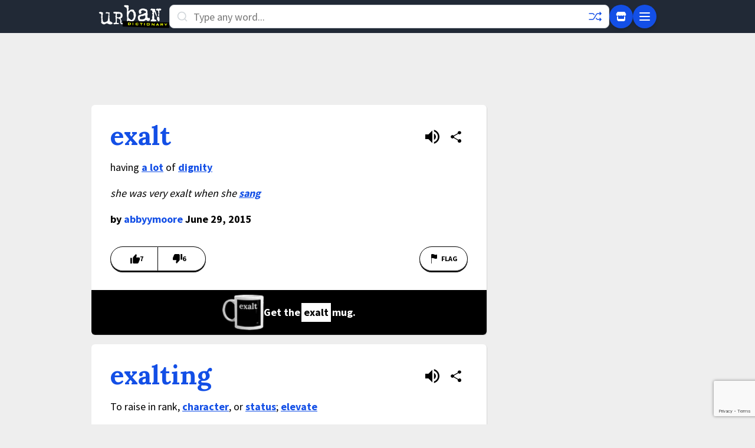

--- FILE ---
content_type: text/html; charset=utf-8
request_url: https://www.google.com/recaptcha/enterprise/anchor?ar=1&k=6Ld5tgYsAAAAAJbQ7kZJJ83v681QB5eCKA2rxyEP&co=aHR0cHM6Ly93d3cudXJiYW5kaWN0aW9uYXJ5LmNvbTo0NDM.&hl=en&v=PoyoqOPhxBO7pBk68S4YbpHZ&size=invisible&anchor-ms=20000&execute-ms=30000&cb=60im41xierm8
body_size: 49915
content:
<!DOCTYPE HTML><html dir="ltr" lang="en"><head><meta http-equiv="Content-Type" content="text/html; charset=UTF-8">
<meta http-equiv="X-UA-Compatible" content="IE=edge">
<title>reCAPTCHA</title>
<style type="text/css">
/* cyrillic-ext */
@font-face {
  font-family: 'Roboto';
  font-style: normal;
  font-weight: 400;
  font-stretch: 100%;
  src: url(//fonts.gstatic.com/s/roboto/v48/KFO7CnqEu92Fr1ME7kSn66aGLdTylUAMa3GUBHMdazTgWw.woff2) format('woff2');
  unicode-range: U+0460-052F, U+1C80-1C8A, U+20B4, U+2DE0-2DFF, U+A640-A69F, U+FE2E-FE2F;
}
/* cyrillic */
@font-face {
  font-family: 'Roboto';
  font-style: normal;
  font-weight: 400;
  font-stretch: 100%;
  src: url(//fonts.gstatic.com/s/roboto/v48/KFO7CnqEu92Fr1ME7kSn66aGLdTylUAMa3iUBHMdazTgWw.woff2) format('woff2');
  unicode-range: U+0301, U+0400-045F, U+0490-0491, U+04B0-04B1, U+2116;
}
/* greek-ext */
@font-face {
  font-family: 'Roboto';
  font-style: normal;
  font-weight: 400;
  font-stretch: 100%;
  src: url(//fonts.gstatic.com/s/roboto/v48/KFO7CnqEu92Fr1ME7kSn66aGLdTylUAMa3CUBHMdazTgWw.woff2) format('woff2');
  unicode-range: U+1F00-1FFF;
}
/* greek */
@font-face {
  font-family: 'Roboto';
  font-style: normal;
  font-weight: 400;
  font-stretch: 100%;
  src: url(//fonts.gstatic.com/s/roboto/v48/KFO7CnqEu92Fr1ME7kSn66aGLdTylUAMa3-UBHMdazTgWw.woff2) format('woff2');
  unicode-range: U+0370-0377, U+037A-037F, U+0384-038A, U+038C, U+038E-03A1, U+03A3-03FF;
}
/* math */
@font-face {
  font-family: 'Roboto';
  font-style: normal;
  font-weight: 400;
  font-stretch: 100%;
  src: url(//fonts.gstatic.com/s/roboto/v48/KFO7CnqEu92Fr1ME7kSn66aGLdTylUAMawCUBHMdazTgWw.woff2) format('woff2');
  unicode-range: U+0302-0303, U+0305, U+0307-0308, U+0310, U+0312, U+0315, U+031A, U+0326-0327, U+032C, U+032F-0330, U+0332-0333, U+0338, U+033A, U+0346, U+034D, U+0391-03A1, U+03A3-03A9, U+03B1-03C9, U+03D1, U+03D5-03D6, U+03F0-03F1, U+03F4-03F5, U+2016-2017, U+2034-2038, U+203C, U+2040, U+2043, U+2047, U+2050, U+2057, U+205F, U+2070-2071, U+2074-208E, U+2090-209C, U+20D0-20DC, U+20E1, U+20E5-20EF, U+2100-2112, U+2114-2115, U+2117-2121, U+2123-214F, U+2190, U+2192, U+2194-21AE, U+21B0-21E5, U+21F1-21F2, U+21F4-2211, U+2213-2214, U+2216-22FF, U+2308-230B, U+2310, U+2319, U+231C-2321, U+2336-237A, U+237C, U+2395, U+239B-23B7, U+23D0, U+23DC-23E1, U+2474-2475, U+25AF, U+25B3, U+25B7, U+25BD, U+25C1, U+25CA, U+25CC, U+25FB, U+266D-266F, U+27C0-27FF, U+2900-2AFF, U+2B0E-2B11, U+2B30-2B4C, U+2BFE, U+3030, U+FF5B, U+FF5D, U+1D400-1D7FF, U+1EE00-1EEFF;
}
/* symbols */
@font-face {
  font-family: 'Roboto';
  font-style: normal;
  font-weight: 400;
  font-stretch: 100%;
  src: url(//fonts.gstatic.com/s/roboto/v48/KFO7CnqEu92Fr1ME7kSn66aGLdTylUAMaxKUBHMdazTgWw.woff2) format('woff2');
  unicode-range: U+0001-000C, U+000E-001F, U+007F-009F, U+20DD-20E0, U+20E2-20E4, U+2150-218F, U+2190, U+2192, U+2194-2199, U+21AF, U+21E6-21F0, U+21F3, U+2218-2219, U+2299, U+22C4-22C6, U+2300-243F, U+2440-244A, U+2460-24FF, U+25A0-27BF, U+2800-28FF, U+2921-2922, U+2981, U+29BF, U+29EB, U+2B00-2BFF, U+4DC0-4DFF, U+FFF9-FFFB, U+10140-1018E, U+10190-1019C, U+101A0, U+101D0-101FD, U+102E0-102FB, U+10E60-10E7E, U+1D2C0-1D2D3, U+1D2E0-1D37F, U+1F000-1F0FF, U+1F100-1F1AD, U+1F1E6-1F1FF, U+1F30D-1F30F, U+1F315, U+1F31C, U+1F31E, U+1F320-1F32C, U+1F336, U+1F378, U+1F37D, U+1F382, U+1F393-1F39F, U+1F3A7-1F3A8, U+1F3AC-1F3AF, U+1F3C2, U+1F3C4-1F3C6, U+1F3CA-1F3CE, U+1F3D4-1F3E0, U+1F3ED, U+1F3F1-1F3F3, U+1F3F5-1F3F7, U+1F408, U+1F415, U+1F41F, U+1F426, U+1F43F, U+1F441-1F442, U+1F444, U+1F446-1F449, U+1F44C-1F44E, U+1F453, U+1F46A, U+1F47D, U+1F4A3, U+1F4B0, U+1F4B3, U+1F4B9, U+1F4BB, U+1F4BF, U+1F4C8-1F4CB, U+1F4D6, U+1F4DA, U+1F4DF, U+1F4E3-1F4E6, U+1F4EA-1F4ED, U+1F4F7, U+1F4F9-1F4FB, U+1F4FD-1F4FE, U+1F503, U+1F507-1F50B, U+1F50D, U+1F512-1F513, U+1F53E-1F54A, U+1F54F-1F5FA, U+1F610, U+1F650-1F67F, U+1F687, U+1F68D, U+1F691, U+1F694, U+1F698, U+1F6AD, U+1F6B2, U+1F6B9-1F6BA, U+1F6BC, U+1F6C6-1F6CF, U+1F6D3-1F6D7, U+1F6E0-1F6EA, U+1F6F0-1F6F3, U+1F6F7-1F6FC, U+1F700-1F7FF, U+1F800-1F80B, U+1F810-1F847, U+1F850-1F859, U+1F860-1F887, U+1F890-1F8AD, U+1F8B0-1F8BB, U+1F8C0-1F8C1, U+1F900-1F90B, U+1F93B, U+1F946, U+1F984, U+1F996, U+1F9E9, U+1FA00-1FA6F, U+1FA70-1FA7C, U+1FA80-1FA89, U+1FA8F-1FAC6, U+1FACE-1FADC, U+1FADF-1FAE9, U+1FAF0-1FAF8, U+1FB00-1FBFF;
}
/* vietnamese */
@font-face {
  font-family: 'Roboto';
  font-style: normal;
  font-weight: 400;
  font-stretch: 100%;
  src: url(//fonts.gstatic.com/s/roboto/v48/KFO7CnqEu92Fr1ME7kSn66aGLdTylUAMa3OUBHMdazTgWw.woff2) format('woff2');
  unicode-range: U+0102-0103, U+0110-0111, U+0128-0129, U+0168-0169, U+01A0-01A1, U+01AF-01B0, U+0300-0301, U+0303-0304, U+0308-0309, U+0323, U+0329, U+1EA0-1EF9, U+20AB;
}
/* latin-ext */
@font-face {
  font-family: 'Roboto';
  font-style: normal;
  font-weight: 400;
  font-stretch: 100%;
  src: url(//fonts.gstatic.com/s/roboto/v48/KFO7CnqEu92Fr1ME7kSn66aGLdTylUAMa3KUBHMdazTgWw.woff2) format('woff2');
  unicode-range: U+0100-02BA, U+02BD-02C5, U+02C7-02CC, U+02CE-02D7, U+02DD-02FF, U+0304, U+0308, U+0329, U+1D00-1DBF, U+1E00-1E9F, U+1EF2-1EFF, U+2020, U+20A0-20AB, U+20AD-20C0, U+2113, U+2C60-2C7F, U+A720-A7FF;
}
/* latin */
@font-face {
  font-family: 'Roboto';
  font-style: normal;
  font-weight: 400;
  font-stretch: 100%;
  src: url(//fonts.gstatic.com/s/roboto/v48/KFO7CnqEu92Fr1ME7kSn66aGLdTylUAMa3yUBHMdazQ.woff2) format('woff2');
  unicode-range: U+0000-00FF, U+0131, U+0152-0153, U+02BB-02BC, U+02C6, U+02DA, U+02DC, U+0304, U+0308, U+0329, U+2000-206F, U+20AC, U+2122, U+2191, U+2193, U+2212, U+2215, U+FEFF, U+FFFD;
}
/* cyrillic-ext */
@font-face {
  font-family: 'Roboto';
  font-style: normal;
  font-weight: 500;
  font-stretch: 100%;
  src: url(//fonts.gstatic.com/s/roboto/v48/KFO7CnqEu92Fr1ME7kSn66aGLdTylUAMa3GUBHMdazTgWw.woff2) format('woff2');
  unicode-range: U+0460-052F, U+1C80-1C8A, U+20B4, U+2DE0-2DFF, U+A640-A69F, U+FE2E-FE2F;
}
/* cyrillic */
@font-face {
  font-family: 'Roboto';
  font-style: normal;
  font-weight: 500;
  font-stretch: 100%;
  src: url(//fonts.gstatic.com/s/roboto/v48/KFO7CnqEu92Fr1ME7kSn66aGLdTylUAMa3iUBHMdazTgWw.woff2) format('woff2');
  unicode-range: U+0301, U+0400-045F, U+0490-0491, U+04B0-04B1, U+2116;
}
/* greek-ext */
@font-face {
  font-family: 'Roboto';
  font-style: normal;
  font-weight: 500;
  font-stretch: 100%;
  src: url(//fonts.gstatic.com/s/roboto/v48/KFO7CnqEu92Fr1ME7kSn66aGLdTylUAMa3CUBHMdazTgWw.woff2) format('woff2');
  unicode-range: U+1F00-1FFF;
}
/* greek */
@font-face {
  font-family: 'Roboto';
  font-style: normal;
  font-weight: 500;
  font-stretch: 100%;
  src: url(//fonts.gstatic.com/s/roboto/v48/KFO7CnqEu92Fr1ME7kSn66aGLdTylUAMa3-UBHMdazTgWw.woff2) format('woff2');
  unicode-range: U+0370-0377, U+037A-037F, U+0384-038A, U+038C, U+038E-03A1, U+03A3-03FF;
}
/* math */
@font-face {
  font-family: 'Roboto';
  font-style: normal;
  font-weight: 500;
  font-stretch: 100%;
  src: url(//fonts.gstatic.com/s/roboto/v48/KFO7CnqEu92Fr1ME7kSn66aGLdTylUAMawCUBHMdazTgWw.woff2) format('woff2');
  unicode-range: U+0302-0303, U+0305, U+0307-0308, U+0310, U+0312, U+0315, U+031A, U+0326-0327, U+032C, U+032F-0330, U+0332-0333, U+0338, U+033A, U+0346, U+034D, U+0391-03A1, U+03A3-03A9, U+03B1-03C9, U+03D1, U+03D5-03D6, U+03F0-03F1, U+03F4-03F5, U+2016-2017, U+2034-2038, U+203C, U+2040, U+2043, U+2047, U+2050, U+2057, U+205F, U+2070-2071, U+2074-208E, U+2090-209C, U+20D0-20DC, U+20E1, U+20E5-20EF, U+2100-2112, U+2114-2115, U+2117-2121, U+2123-214F, U+2190, U+2192, U+2194-21AE, U+21B0-21E5, U+21F1-21F2, U+21F4-2211, U+2213-2214, U+2216-22FF, U+2308-230B, U+2310, U+2319, U+231C-2321, U+2336-237A, U+237C, U+2395, U+239B-23B7, U+23D0, U+23DC-23E1, U+2474-2475, U+25AF, U+25B3, U+25B7, U+25BD, U+25C1, U+25CA, U+25CC, U+25FB, U+266D-266F, U+27C0-27FF, U+2900-2AFF, U+2B0E-2B11, U+2B30-2B4C, U+2BFE, U+3030, U+FF5B, U+FF5D, U+1D400-1D7FF, U+1EE00-1EEFF;
}
/* symbols */
@font-face {
  font-family: 'Roboto';
  font-style: normal;
  font-weight: 500;
  font-stretch: 100%;
  src: url(//fonts.gstatic.com/s/roboto/v48/KFO7CnqEu92Fr1ME7kSn66aGLdTylUAMaxKUBHMdazTgWw.woff2) format('woff2');
  unicode-range: U+0001-000C, U+000E-001F, U+007F-009F, U+20DD-20E0, U+20E2-20E4, U+2150-218F, U+2190, U+2192, U+2194-2199, U+21AF, U+21E6-21F0, U+21F3, U+2218-2219, U+2299, U+22C4-22C6, U+2300-243F, U+2440-244A, U+2460-24FF, U+25A0-27BF, U+2800-28FF, U+2921-2922, U+2981, U+29BF, U+29EB, U+2B00-2BFF, U+4DC0-4DFF, U+FFF9-FFFB, U+10140-1018E, U+10190-1019C, U+101A0, U+101D0-101FD, U+102E0-102FB, U+10E60-10E7E, U+1D2C0-1D2D3, U+1D2E0-1D37F, U+1F000-1F0FF, U+1F100-1F1AD, U+1F1E6-1F1FF, U+1F30D-1F30F, U+1F315, U+1F31C, U+1F31E, U+1F320-1F32C, U+1F336, U+1F378, U+1F37D, U+1F382, U+1F393-1F39F, U+1F3A7-1F3A8, U+1F3AC-1F3AF, U+1F3C2, U+1F3C4-1F3C6, U+1F3CA-1F3CE, U+1F3D4-1F3E0, U+1F3ED, U+1F3F1-1F3F3, U+1F3F5-1F3F7, U+1F408, U+1F415, U+1F41F, U+1F426, U+1F43F, U+1F441-1F442, U+1F444, U+1F446-1F449, U+1F44C-1F44E, U+1F453, U+1F46A, U+1F47D, U+1F4A3, U+1F4B0, U+1F4B3, U+1F4B9, U+1F4BB, U+1F4BF, U+1F4C8-1F4CB, U+1F4D6, U+1F4DA, U+1F4DF, U+1F4E3-1F4E6, U+1F4EA-1F4ED, U+1F4F7, U+1F4F9-1F4FB, U+1F4FD-1F4FE, U+1F503, U+1F507-1F50B, U+1F50D, U+1F512-1F513, U+1F53E-1F54A, U+1F54F-1F5FA, U+1F610, U+1F650-1F67F, U+1F687, U+1F68D, U+1F691, U+1F694, U+1F698, U+1F6AD, U+1F6B2, U+1F6B9-1F6BA, U+1F6BC, U+1F6C6-1F6CF, U+1F6D3-1F6D7, U+1F6E0-1F6EA, U+1F6F0-1F6F3, U+1F6F7-1F6FC, U+1F700-1F7FF, U+1F800-1F80B, U+1F810-1F847, U+1F850-1F859, U+1F860-1F887, U+1F890-1F8AD, U+1F8B0-1F8BB, U+1F8C0-1F8C1, U+1F900-1F90B, U+1F93B, U+1F946, U+1F984, U+1F996, U+1F9E9, U+1FA00-1FA6F, U+1FA70-1FA7C, U+1FA80-1FA89, U+1FA8F-1FAC6, U+1FACE-1FADC, U+1FADF-1FAE9, U+1FAF0-1FAF8, U+1FB00-1FBFF;
}
/* vietnamese */
@font-face {
  font-family: 'Roboto';
  font-style: normal;
  font-weight: 500;
  font-stretch: 100%;
  src: url(//fonts.gstatic.com/s/roboto/v48/KFO7CnqEu92Fr1ME7kSn66aGLdTylUAMa3OUBHMdazTgWw.woff2) format('woff2');
  unicode-range: U+0102-0103, U+0110-0111, U+0128-0129, U+0168-0169, U+01A0-01A1, U+01AF-01B0, U+0300-0301, U+0303-0304, U+0308-0309, U+0323, U+0329, U+1EA0-1EF9, U+20AB;
}
/* latin-ext */
@font-face {
  font-family: 'Roboto';
  font-style: normal;
  font-weight: 500;
  font-stretch: 100%;
  src: url(//fonts.gstatic.com/s/roboto/v48/KFO7CnqEu92Fr1ME7kSn66aGLdTylUAMa3KUBHMdazTgWw.woff2) format('woff2');
  unicode-range: U+0100-02BA, U+02BD-02C5, U+02C7-02CC, U+02CE-02D7, U+02DD-02FF, U+0304, U+0308, U+0329, U+1D00-1DBF, U+1E00-1E9F, U+1EF2-1EFF, U+2020, U+20A0-20AB, U+20AD-20C0, U+2113, U+2C60-2C7F, U+A720-A7FF;
}
/* latin */
@font-face {
  font-family: 'Roboto';
  font-style: normal;
  font-weight: 500;
  font-stretch: 100%;
  src: url(//fonts.gstatic.com/s/roboto/v48/KFO7CnqEu92Fr1ME7kSn66aGLdTylUAMa3yUBHMdazQ.woff2) format('woff2');
  unicode-range: U+0000-00FF, U+0131, U+0152-0153, U+02BB-02BC, U+02C6, U+02DA, U+02DC, U+0304, U+0308, U+0329, U+2000-206F, U+20AC, U+2122, U+2191, U+2193, U+2212, U+2215, U+FEFF, U+FFFD;
}
/* cyrillic-ext */
@font-face {
  font-family: 'Roboto';
  font-style: normal;
  font-weight: 900;
  font-stretch: 100%;
  src: url(//fonts.gstatic.com/s/roboto/v48/KFO7CnqEu92Fr1ME7kSn66aGLdTylUAMa3GUBHMdazTgWw.woff2) format('woff2');
  unicode-range: U+0460-052F, U+1C80-1C8A, U+20B4, U+2DE0-2DFF, U+A640-A69F, U+FE2E-FE2F;
}
/* cyrillic */
@font-face {
  font-family: 'Roboto';
  font-style: normal;
  font-weight: 900;
  font-stretch: 100%;
  src: url(//fonts.gstatic.com/s/roboto/v48/KFO7CnqEu92Fr1ME7kSn66aGLdTylUAMa3iUBHMdazTgWw.woff2) format('woff2');
  unicode-range: U+0301, U+0400-045F, U+0490-0491, U+04B0-04B1, U+2116;
}
/* greek-ext */
@font-face {
  font-family: 'Roboto';
  font-style: normal;
  font-weight: 900;
  font-stretch: 100%;
  src: url(//fonts.gstatic.com/s/roboto/v48/KFO7CnqEu92Fr1ME7kSn66aGLdTylUAMa3CUBHMdazTgWw.woff2) format('woff2');
  unicode-range: U+1F00-1FFF;
}
/* greek */
@font-face {
  font-family: 'Roboto';
  font-style: normal;
  font-weight: 900;
  font-stretch: 100%;
  src: url(//fonts.gstatic.com/s/roboto/v48/KFO7CnqEu92Fr1ME7kSn66aGLdTylUAMa3-UBHMdazTgWw.woff2) format('woff2');
  unicode-range: U+0370-0377, U+037A-037F, U+0384-038A, U+038C, U+038E-03A1, U+03A3-03FF;
}
/* math */
@font-face {
  font-family: 'Roboto';
  font-style: normal;
  font-weight: 900;
  font-stretch: 100%;
  src: url(//fonts.gstatic.com/s/roboto/v48/KFO7CnqEu92Fr1ME7kSn66aGLdTylUAMawCUBHMdazTgWw.woff2) format('woff2');
  unicode-range: U+0302-0303, U+0305, U+0307-0308, U+0310, U+0312, U+0315, U+031A, U+0326-0327, U+032C, U+032F-0330, U+0332-0333, U+0338, U+033A, U+0346, U+034D, U+0391-03A1, U+03A3-03A9, U+03B1-03C9, U+03D1, U+03D5-03D6, U+03F0-03F1, U+03F4-03F5, U+2016-2017, U+2034-2038, U+203C, U+2040, U+2043, U+2047, U+2050, U+2057, U+205F, U+2070-2071, U+2074-208E, U+2090-209C, U+20D0-20DC, U+20E1, U+20E5-20EF, U+2100-2112, U+2114-2115, U+2117-2121, U+2123-214F, U+2190, U+2192, U+2194-21AE, U+21B0-21E5, U+21F1-21F2, U+21F4-2211, U+2213-2214, U+2216-22FF, U+2308-230B, U+2310, U+2319, U+231C-2321, U+2336-237A, U+237C, U+2395, U+239B-23B7, U+23D0, U+23DC-23E1, U+2474-2475, U+25AF, U+25B3, U+25B7, U+25BD, U+25C1, U+25CA, U+25CC, U+25FB, U+266D-266F, U+27C0-27FF, U+2900-2AFF, U+2B0E-2B11, U+2B30-2B4C, U+2BFE, U+3030, U+FF5B, U+FF5D, U+1D400-1D7FF, U+1EE00-1EEFF;
}
/* symbols */
@font-face {
  font-family: 'Roboto';
  font-style: normal;
  font-weight: 900;
  font-stretch: 100%;
  src: url(//fonts.gstatic.com/s/roboto/v48/KFO7CnqEu92Fr1ME7kSn66aGLdTylUAMaxKUBHMdazTgWw.woff2) format('woff2');
  unicode-range: U+0001-000C, U+000E-001F, U+007F-009F, U+20DD-20E0, U+20E2-20E4, U+2150-218F, U+2190, U+2192, U+2194-2199, U+21AF, U+21E6-21F0, U+21F3, U+2218-2219, U+2299, U+22C4-22C6, U+2300-243F, U+2440-244A, U+2460-24FF, U+25A0-27BF, U+2800-28FF, U+2921-2922, U+2981, U+29BF, U+29EB, U+2B00-2BFF, U+4DC0-4DFF, U+FFF9-FFFB, U+10140-1018E, U+10190-1019C, U+101A0, U+101D0-101FD, U+102E0-102FB, U+10E60-10E7E, U+1D2C0-1D2D3, U+1D2E0-1D37F, U+1F000-1F0FF, U+1F100-1F1AD, U+1F1E6-1F1FF, U+1F30D-1F30F, U+1F315, U+1F31C, U+1F31E, U+1F320-1F32C, U+1F336, U+1F378, U+1F37D, U+1F382, U+1F393-1F39F, U+1F3A7-1F3A8, U+1F3AC-1F3AF, U+1F3C2, U+1F3C4-1F3C6, U+1F3CA-1F3CE, U+1F3D4-1F3E0, U+1F3ED, U+1F3F1-1F3F3, U+1F3F5-1F3F7, U+1F408, U+1F415, U+1F41F, U+1F426, U+1F43F, U+1F441-1F442, U+1F444, U+1F446-1F449, U+1F44C-1F44E, U+1F453, U+1F46A, U+1F47D, U+1F4A3, U+1F4B0, U+1F4B3, U+1F4B9, U+1F4BB, U+1F4BF, U+1F4C8-1F4CB, U+1F4D6, U+1F4DA, U+1F4DF, U+1F4E3-1F4E6, U+1F4EA-1F4ED, U+1F4F7, U+1F4F9-1F4FB, U+1F4FD-1F4FE, U+1F503, U+1F507-1F50B, U+1F50D, U+1F512-1F513, U+1F53E-1F54A, U+1F54F-1F5FA, U+1F610, U+1F650-1F67F, U+1F687, U+1F68D, U+1F691, U+1F694, U+1F698, U+1F6AD, U+1F6B2, U+1F6B9-1F6BA, U+1F6BC, U+1F6C6-1F6CF, U+1F6D3-1F6D7, U+1F6E0-1F6EA, U+1F6F0-1F6F3, U+1F6F7-1F6FC, U+1F700-1F7FF, U+1F800-1F80B, U+1F810-1F847, U+1F850-1F859, U+1F860-1F887, U+1F890-1F8AD, U+1F8B0-1F8BB, U+1F8C0-1F8C1, U+1F900-1F90B, U+1F93B, U+1F946, U+1F984, U+1F996, U+1F9E9, U+1FA00-1FA6F, U+1FA70-1FA7C, U+1FA80-1FA89, U+1FA8F-1FAC6, U+1FACE-1FADC, U+1FADF-1FAE9, U+1FAF0-1FAF8, U+1FB00-1FBFF;
}
/* vietnamese */
@font-face {
  font-family: 'Roboto';
  font-style: normal;
  font-weight: 900;
  font-stretch: 100%;
  src: url(//fonts.gstatic.com/s/roboto/v48/KFO7CnqEu92Fr1ME7kSn66aGLdTylUAMa3OUBHMdazTgWw.woff2) format('woff2');
  unicode-range: U+0102-0103, U+0110-0111, U+0128-0129, U+0168-0169, U+01A0-01A1, U+01AF-01B0, U+0300-0301, U+0303-0304, U+0308-0309, U+0323, U+0329, U+1EA0-1EF9, U+20AB;
}
/* latin-ext */
@font-face {
  font-family: 'Roboto';
  font-style: normal;
  font-weight: 900;
  font-stretch: 100%;
  src: url(//fonts.gstatic.com/s/roboto/v48/KFO7CnqEu92Fr1ME7kSn66aGLdTylUAMa3KUBHMdazTgWw.woff2) format('woff2');
  unicode-range: U+0100-02BA, U+02BD-02C5, U+02C7-02CC, U+02CE-02D7, U+02DD-02FF, U+0304, U+0308, U+0329, U+1D00-1DBF, U+1E00-1E9F, U+1EF2-1EFF, U+2020, U+20A0-20AB, U+20AD-20C0, U+2113, U+2C60-2C7F, U+A720-A7FF;
}
/* latin */
@font-face {
  font-family: 'Roboto';
  font-style: normal;
  font-weight: 900;
  font-stretch: 100%;
  src: url(//fonts.gstatic.com/s/roboto/v48/KFO7CnqEu92Fr1ME7kSn66aGLdTylUAMa3yUBHMdazQ.woff2) format('woff2');
  unicode-range: U+0000-00FF, U+0131, U+0152-0153, U+02BB-02BC, U+02C6, U+02DA, U+02DC, U+0304, U+0308, U+0329, U+2000-206F, U+20AC, U+2122, U+2191, U+2193, U+2212, U+2215, U+FEFF, U+FFFD;
}

</style>
<link rel="stylesheet" type="text/css" href="https://www.gstatic.com/recaptcha/releases/PoyoqOPhxBO7pBk68S4YbpHZ/styles__ltr.css">
<script nonce="CyDWXWiUxC76PUNzzodbpg" type="text/javascript">window['__recaptcha_api'] = 'https://www.google.com/recaptcha/enterprise/';</script>
<script type="text/javascript" src="https://www.gstatic.com/recaptcha/releases/PoyoqOPhxBO7pBk68S4YbpHZ/recaptcha__en.js" nonce="CyDWXWiUxC76PUNzzodbpg">
      
    </script></head>
<body><div id="rc-anchor-alert" class="rc-anchor-alert"></div>
<input type="hidden" id="recaptcha-token" value="[base64]">
<script type="text/javascript" nonce="CyDWXWiUxC76PUNzzodbpg">
      recaptcha.anchor.Main.init("[\x22ainput\x22,[\x22bgdata\x22,\x22\x22,\[base64]/[base64]/[base64]/ZyhXLGgpOnEoW04sMjEsbF0sVywwKSxoKSxmYWxzZSxmYWxzZSl9Y2F0Y2goayl7RygzNTgsVyk/[base64]/[base64]/[base64]/[base64]/[base64]/[base64]/[base64]/bmV3IEJbT10oRFswXSk6dz09Mj9uZXcgQltPXShEWzBdLERbMV0pOnc9PTM/bmV3IEJbT10oRFswXSxEWzFdLERbMl0pOnc9PTQ/[base64]/[base64]/[base64]/[base64]/[base64]\\u003d\x22,\[base64]\\u003d\x22,\x22w79Gw605d8KswovDugLDmEU0f0VbwrTCgyrDgiXCkw1pwqHCsBLCrUsCw6c/[base64]/CqsO6VyHClFHClFMFwqvDucKvPsKHYMK/w59Rwq/DksOzwq8Dw5XCs8KPw7LCpSLDsXFEUsO/[base64]/DjmjDu8KRwqM1woTCkMO5wr1ZWTZTCsO3dFcHwr/CkRF5UjFhSMOnY8Ouwp/DmgYtwpHDiQJ6w6rDvcO3wptVwqXCnHTCi0jCnMK3QcKCK8OPw7oAwrxrwqXCscODe1BIZyPChcK6w55Cw53Ckigtw7FIGsKGwrDDtsKYAMK1wojDp8K/w4M3w5ZqNG1LwpEVEx/Cl1zDusO9CF3ChFjDsxNnD8OtwqDDnEoPwoHCqcKUP198w7nDsMOOdcKhMyHDmSnCjB42wplNbAjCgcO1w4QrbE7DpTjDrsOwO2fDl8KgBilwEcK7PCR4wrnDvMOaX2s5w4hvQBwEw7k+PibDgsKDwoE2JcOLw6fCtcOEAAfCtMO8w6PDpi/DrMO3w6Qrw48eL2DCjMK7HMOGQzrCkMK7D2zCmMOtwoR5bRgow6QXFVd5T8O0wr9xwrnCmcOew7VSaSPCj1M6wpBYw5syw5EJw6g9w5fCrMO+w44Sd8KBBT7DjMK/wopwwonDi1jDnMOsw7IOI2Zrw7fDhcK7w6dxFD5yw6fCkXfCm8OzasKKw5jCvUNbwoNgw6ATwobCssKiw7V+aU7DhBLDvh/ClcKtRMKCwosdw4nDu8ObKRXCsW3Co1fCjVLCgMOkQsOvV8K/a1/Dk8KJw5XCicObUMK0w7XDtsOdT8KdL8KHOcOCw7tdVsOOPsOew7DCn8KhwoAuwqV6wqEQw5MSw4jDlMKJw6fCscKKTgQUJA1qblJ6wqEsw73DusOWw7XCmk/CkMOJcjkewoBVInEfw5tedFjDpj3CpCEswpx2w7UUwpd+w68Hwq7Dmhlmf8OQw4TDry9SwoHCk2XDo8KpYcK0w6jClMOKwoDDuMO+w4LDhz7ClVBRw57CtE9dO8Ocw6t9wqDCsg7ClcKEecKywofDoMOCLMKXwphgLzTDrcONEgppGF9hVVVGBGzDpMKQcF0/w495wqgFJBFOwqHDv8KDWlJeccKlP2h7ZiFWdcOJQ8OWNcKWH8KhwpUtw7Jjwo0Mwp0/w7pkcxEuKEFUwpM4XyTDkcK/w6V4wrXCoVDDqTrCgsOwwrXCtADCpMOWUMK0w4gFwpLCtFgWLSUxIcKIAgwIL8OFGcKNUTTCsyXDt8KHAjxnwqQ2w5d7wpbDi8OSZCQYQcKww7rCrTPDjhHCocK7wqrCs3J5fQQVwptbwqbCsVrDsEfDsVVOw7bCkxDDg2DCsT/Dk8OLw7UJw4pyKG7DpMKHwoIDw5h+MsOywrnCvMOzw6zCjB5swq/[base64]/CnCHDjxbCjhrCkMK9w4kgwpTCg8KhwrHCqmJIeMOSw57DvMO0w4tHJkLDicKywqdIWsO/w6zCisK9wrrDnsK0wq/[base64]/DmFMHZMKaGsKiVlzCg3PDj3HDkX1VbX3Clz0Zw4TDv2XChkoPUcOAw4rDmcOVw53CiThdLsOzPhYBw4Bqw7nDsQ3CnMKTw7cew7fDssODY8ORGcKGSMKSdcOCwqciQsOuBUQvfMK1w4nCrsORwqrCicKmw7HCvMOcB3tuCl/Cq8OaM1ZlXzAdURhyw5jCiMKLNzfCmcOqG1LCtwdhwoIYw5jCi8K1w5VJL8OZwpE3WxTCkcOfw6FPAzDDpUJfw5/Cv8OWwrjCmBvDmV/DgcKxwqo2w4ENWTUFw4HCvw/Cg8KXwqhgw5jCkcOOasOQwrt0wppHwpvDm1HDk8KQaCTDjcOMw6nDrsOPXsKgwrlpwrUiVko7Ezh3AVDDrnZ5woUWw6vDj8KWw6DDrsOrcMKzwpskUcKKc8KTw6nCmG41OSfCrXzDhUnDksKnwovDrcOlwo4hw7kNeBHCqA/CoHbCqBLDtsOJw4ByD8KuwqhhacKXAMOtHcOUwoHCvMKjw7FnwqJWwoTDijkrwpR8wrXDpRZUX8OGT8OZw5HDs8OKfSciwqfDqjNhWU5lEy/[base64]/DhEMOwo7DjEPDkDTDvsONI0PCk8Kxw6dGQMK9Fgo+HwvCqlEyw70HNhjCh2DCvcOww4UHwrpYw6NJEsOHwpJNKsKjw7QCXjgFw5DDkcO/KMOvMiJ9wq1tQ8KbwpxTEz18w5HDqsOGw7gIEkXClMOkRMOswovCmMOSw4rDmiXDtcKgCCTCqXHCjn/[base64]/[base64]/Cii85wpEhTDnDpXrDmyAfwqo+MRjDlikew6hIwqRhH8KROXhKw4xwbcOIMxk8w5xLw7vCshYVw7hJw5xFw6/DuBtUIB47O8KHRsKgH8KzcFEoAMOvwqjCs8Kgw7o2BMOjOMOKw7XDmsORAMOFw7jDunlDIcKWCWkzfsOzwrp2eFjCocKkwqx8fGtDwo11aMOnwqRpScOWwr3DnlUobVkjw4Afw40KU08NWMKOWMKheSDCgcO9w5LCpWh7XcKdSm1PwqTDvcKwM8K5a8KFwoYuwr/CtRxAwqI3a3DDoWEbw4NzE3jClsOaajNeQ1jDtcO4QyHCmzPDoB9hRDFewrzDmXDDjXNIwojDvB0qwrEgwrwQKsO3w5pBLxTDoMKfw4FWBlF3IcKqw6vDrElWNGDDpU3Cs8Kbwr4ow47DjwXCkcO6QsOHwrLDgMORw5FYw4t8w5/Dg8OiwoETwrwuwobDtMOMb8OmZcKFdHkrMsOfw6fCv8O9DsKQw7LDlG/DisKXUV3CgMO5CzRfwrtnIsOpb8O5GMO+KcK4wo/DsQZjwqV0w6cLwoscw4TChsKswo7DklvDtUrDgX1wPsOtRMOjwqFww7LDhzrDusOEdsOvw6oacxUiw48pwpwUYsOqw6cVO0UWw5HCg1wwcMOFS2PDlwd5wpJrbQ/Dr8OAS8OUw53CtWxVw7nChcKSeyLDv1dOw5M3MMKzUcOScRtLNcOpw63Dn8KOYxl5ek05wpnCkTvClm/DvcO3bQMWG8KAPcO8wo9ZAsOsw7LCngzDsgzCsBzCrG57wpFGQlx4w6LChcK/[base64]/CrMKpwqhxw5bCmsOvUcOLX8KCw6bCpyxjFXXDgyhNwqAbwpjDssO0RyldwpTDgFJjw6jDssK9P8KzW8K9djxiw67DtTzCuUnCnFwtQsOrw68LJC80w4JwfHfCiDU4TMK1wpfCtxpJw43CpzjCg8Oiwo/DqDPCucKDPMKXw5PCkynDjsOIwrzCq1/CowMPwpd7wrtOP3PCn8Ovw77DtsOPUsOZEg3CmcOYaxgww5ocbj/DlDnCs3w/PsOiYXXDhnzCh8OXwojCiMKEKkohw6rCrMK6woZPwr0rw6vDjEvCiMKMw4U6w5Njw4NCwqBcBsKmL1TDsMOWwrzDmMOlZ8KLw6bDrDIVYsOKLmrDn1BOYcKrHsOaw7lcZVJbwr83worCisO/QWDCrMKbNcO/[base64]/Cl8OLKcKmw6fDuMKxw4/[base64]/DpsKNw4l3wrnCscOJC0Q6wqtdbhB6wr9AG8OhwphyKsKOwovCslhvwpXDt8Owwq08eVVkOcOHThRBwp5IFsKJw4/DucKqw58UwoLDq0ZCwrp4wpN1VzQBY8O0JkvCvifCkMKXw4hTw5Bsw5ZHJn9hFMKdAwPCjsKJesOsAW0JTTnDvnlDwpvDoVpBCsKlw5R6wphjw4QywpdMfBtRD8OxYsOfw6pGw7xzw7rDo8KXEMKzwqlQGRkPTcOewqh8Ego2QTYCwr/DtsO5OsK0CsOnEQPCiCbCosOTA8KTa3J+w7LDrsOVS8Onwqo4M8KTO33Ct8OFwoLCumTCtS4Gw4rCocOrw5osT0xEGMKwP0rCuULCkVsVw4nDr8O2w5bDvzbDlC9HIBxJW8KHwqotBcOYwrlfwoVxCsKAwp/ClMKrw5ovwpLCogRUE0vCqsOlw7JMUsK8w7zDt8KNw6vCqws/wpE5Wwc8BlZUw4Mwwrlfw4lEGsO7DMOAw4DDjlsXO8OpwpjCiMKmJAJ1w7nCnw3DnE/[base64]/Du1zCjA8qw7vCnsKXLcKFwrdGw7M5wqbCmsOLS8OMEFnCjsK8w6jDnw/[base64]/CljbCsMKXwofCo8Ojc8KeTEHDmV1kw75gaMOXw4g3w6ItCcKcBB3DuMKObMKew43DlcKjXElGCMKkwqLCnm1xwoLDk0HChcO5N8OSDj7DhxrDvhHDtMOiNVnCsgAswqxBKmxvCMOYw4hPBcKuw5/Cv3bChXXDg8O1w7/DoWt0w5TDujJPOsOZw7bDim3CmAVbw5TCjnkLwo7CgMKkTcOpb8Knw6/CnV5RWwHDil5jwpZHcV7Cnz09w7fChsK5ez8Dwo4BwpZywqYIw5ovKMO4dsOgwoFUwqkEakLDvlcwAcOtwoHCmAt/wp8fworDlMOFI8KrJ8O6HWcLwps4wqzCvsOtY8OEN2p2BMOvEj3DgWHDnEnDk8KFd8O0w401PsO8w53CjR4CwqnCisOibMKswrLCsQ/DlHJywowBw54TwpNmwp8ew5psasKQRsKPw5HDocO6LcKFZ2LDtQFkAcO0wrPDocKiw5wzd8KdB8Oew7HCu8OzeUoGwrTDl1XCh8OZfMOpwpfClznCsTNXSsOjFRJ0PcOEw59kw7kfwoTCnsOoKjBzw4PCrhLDi8KmWhJ6w5/CkDLClsOdwr/CqH3Chho2DRPCmXYYUMKZwpnCoSvDo8OPGC3ClBxIGRdVTsKoHVDDpcKnw41uwrwiwrtaQMKuw6bDocO+wonCqVnCoBRiJMOlIcKQGDvDkMO9XQoRZ8OyWzNxHi/DiMOJw63DpHfDiMOUw7cKw4JEwochwo8zVVbCn8O9HsKaEcKlC8KvW8O5w6Mcw4lAUxUYQ2I4w4PDkW/DlX4ZwonCjcOvYA1eIATDk8KTHylUGcK+ahnCgcKCXSYiwrotwp3Co8OBCGHDmzfDg8KywpPCmcKLFTzCrXTDrWnCv8OpOgTCiUYLIEvCvhBMwpTDoMO3XE7DrRIIwoDCl8KCw6HDkMKjPWETSC8WWsKKwrV8ZMO/[base64]/[base64]/CiHZPS2PCjyomw4Qew5/CjxPDnMOiw5/DjCZcPcKjw4TClsKsIsObw7oBw7/DtMKQw7vDpMKAw7TDu8OqCUZ5eTJcw6lzN8K5HcKqYVdaQj56w6TDt8OowrpFwpzDvhIdwrsdw77CuAfCi1JSwrXDj1PDnMKYf3FsRyvDpsOvLMO6wq8wdcKkwqrCpgrClsKrXMOcHyDCkFcKwojCmX/CrzlqTcKmwq7CtwvCoMOoH8KoX147Z8OHw4goPCzCqzjCgTBzHMOuM8Ogw5PDjgTDrMKFYGbDriTCoGMldcKjwqXCmS7Cqz3CpnfDrWTDvGfDrBpgRRXCmMK4D8OVw5LCnMOsa2Qew6zDvsOzwqgrXBxOKcKIw4Y5IsOnwq8xw4DCrMK+QnM/wrTDpQJfwrfChH1twq9UwoJNQS7CrcOLw5zDtsKpfTbDuUPDu8KSZsOrwqpeBmTDl2nCvnsvKcKmw5lKDsOWLBjCsgHDtgUQwqluLyrCl8KNwohpw7jDk1/[base64]/[base64]/CuQUUwoFmw6rDjS/DrCI0FsO0EMOuSTwwwpY6W8ObMMK4S1ltDEzCvibDlGDCtSnDkcOacsOuw4rDrCJswq0cH8KRBzLDvMOIwoFyOAhJw4dEw51kP8KpwoM0PDLDsgQSw593wqY5fFkbw5/Dk8OkAHnDrh/ChMKMIcKxNsK6YxM6ScO4w5TCp8Kaw4g1a8K8w6dWMQoYOAvDhcKUwqRPwq4oFcKWw7FGEEd7eVrDjRkswobCtMK4woDCp39CwqMcVFLDisKJemYtw6nCkcKDVj5+MGDCqcOZw58rwrTDp8K4DnAQwphecMOuVsK/ZR/DpzIhw6Vcw7LCuMK9OsOACxIcw6jCt1Fuw7rDlcO9wpPCo28SYAPCrMKTw4l4CHFGJMKqCwJsw41+woIpRXLDpcOlIMOPwqhpw7BswrggwohNwpIvw6/ChFfCiEd+HsOUJ0c4fsOvJMOuFxbCqj4XJWJbJCcDCcKowpttw5ACwrrDpcObJ8KDAMOfw5zCm8OlUlfDgsKjw67DkiYGwqVuw63Cl8OkK8K0HsODbAAgwrgzZsOjHywBwpTDrkHDrUg+w6l4HBTCicK8I108XyfChsKVwoIbbcOVw5fCpMO3wp/[base64]/w67CucOWwrXChlfCqnjDj0Bpw5TCqynCqMKowoLDmiXCr8K7wppTw4Bww7slw7k1NHjCtRjDtSVnw57CmDh5BcODw6clwpBgDsKkw6LCk8OOL8K9wq/DmiLClT7Crx7Dm8KzdiQhwqZSdnIbwqfDgXQCKDTCnsKLMsKWOlXDj8O3R8O1YcK/Q0fDpBrCrMOhOlopYsOyUMKfwrPCrjvDvXFDwqrDocOxRsOVw4/[base64]/w5BvaxjDqmHDjSDDlG9xwohVwqMIZMKpw5sxwpF6HxxFw4nCjifDmno/w7g5RzTCnsKzUSwHwrgJW8OPVMOqwqjDn8KoUx5JwqAZwqYGCcO+w4wyLsKew79SZsKtwrRYa8Ouwqo+QcKOEMOXIsKNC8OQa8OGPTPCnMKcw59FwqPDlBDCjW/[base64]/CpMONwoZAKMKHwo4Fb2tlwpttw7QfY8OIRz3DqG4WcsOlCCQIb8KswpwBw4bDpsKYRnPDgDzDpk/Cj8OjJ1jCt8OewrjDlkfCrMOVwo7DiTlew6/ChsOYG0R6w6cNwrhdORfCoVoOb8KGwrNuwq/DlS1HwrVLZ8OjRsKQwpLCrMK1wq/Cvyshwq1awrrCj8Ouw4PDoGHDhMOWN8KjwqXDpQJRPAkWEQfDjcKFwqZxw4x4wpAkFMKhCMKowpTDjAXCjwotw6FKOXrDpMKJw7dRdkYrAsKKwo41WMOYT0lkw74awrBkBSPCocOzwpHDqsO8FS8Hw7XDl8KIw4/DhBzDvzfDqS7CvcOlw7Z2w5opw6HDkx7Crwgjwox0SgjDhsKlH0DDsMK2bTzCsMOLcsKdVwvDu8Oww7zCjQsYAMO9w6DCjSobw70KwoXDoA8xw4QRRAkracO9w5cEwoMywqg3UHtJw4Ztw4cZZTtvPcK3wrfDg3gfwppYeR5Pak/DpsOww55qXMKAIcO1LMKFLcOiwqHCkRQFw7zCt8KuGcKjw4d2DMOAcRtzDlBtwqdHwr9WFMOvJ0TDlwIFbsOLwp/DjMKrw4AcGArDtcOaYWtHAsKIwrrCkMKpw6TDpsOowojDpcKbw5nCpFJLQcKawoo/dx9Wwr7DhjbCvsOpw7HCpMK4UcOOwr3Dr8KkwqvCgF1Uw5wTLMKNwodLw7Fmw7bDgsOXLGfCtw/CkwZewrcjMcOtw4jDkcK6I8K4w7HCusOAw7ppPjfDl8KUwrnCncO/[base64]/[base64]/DtMKXJW5dBVkVfcObYSBWw6wjHcO8w5HCoW5OFz3CmyvCqDoidcKUw7pJIGxKdh/CmsOqw7QMK8K9WsOHawd5w7lYwq/[base64]/Dl8KUw41aFMOEwoQGwrHCng03w7vDmjVgUVtXSyTCosKiwq9TwrTDqcOdw5BUw6vDlRsCw7cNFcKjR8OjUsKMwojCosKVCwDCuGoXwoRvwp0WwpoVw4BTM8Oaw4zChiZxD8OgASbDmcOfNWDDq2M7cgrDvHTDkFnDsMKewrF5wqRObj/DuicPw7rCgcKAw6dsZ8K1PjHDhzzDp8ORwp0ebsOtw45rHMOMw7PCu8O+w4HDksKbwrt+w7IpccOXwpsiwofCrh0bB8OHw6PDiH08wr3DmsOrRy9Vw7lkwpXCl8KXwr8/CsKswrIgwoTDrsO1CsKaRsOyw5ESGAfCgcOuw5xYD0jDimfDsXoJw6LCl1YpwqPCtsOFDsKtIBcewoLDr8KNIBfDr8KmfVTDjkXCshPDqyAYbcORGsK9csOYw4g5w4ofwrrDisKWwqHCoj/[base64]/CmgXDjCbDthHCnMOjeUbDrsOOw7ltOFrDnmvDnmDDtwzCkBoBwojDpcKmDk1FwqoGw57CksOUwo0jUMO/d8Kcw6wgwq1AW8Kkw4HCmMObw45jR8KoHATCsGzDr8OHZw/[base64]/DnCvDrAMdwrDDsMKifsK4FMO3w5s5w6JwccKFAWx4wowxICLCm8Kyw7tHRcO7w47DnUIeDcOqwrfDm8OCw7rDnGFGVsKOKsKrwqUhD2sUw4BDwqXDicKowpE1WznCiDbDgsKawpN6wrVZw7rClSBOWsOFYghmw6jDgU/DgMOHw65Cw6fCkMOsOFpyasOewoXDs8K2M8O4w7xlw5t2w55NLsObw5LCgcOWw6rCucOuwrgOE8OvKzjChyp3w6IAwrkXA8KcAntzIlbDq8KRFw5PQD9wwrRdwr/CqD/[base64]/CpcK5wqtXwpYhJxjClsKdw4sXAlXCqi7DnXZ1EMOhw53CnzJ8w6HDg8Oga1k7w6fDo8O/R33Ch28Hw69ybcKkXsK2w6DDu0PDk8KCwqrDvMK/wpYjdMOdw43CkzE9wprDi8OdInTChiguNhrCvmbDsMOqw5ViADjDqFLCq8Ozw4Uhw53DikbDsn8hwoXCm3vDhMO9Hl14PWvCmRvDpMO2wqDCtsKfRl7CkF3DicOOSsO5w6TCvBxDw44LMMKTbwlBasOgw5crwrTDqmVASsK7HFBww6/DrcOmwqvDjsKowoXCjcKOw6okPMKdwpdvwprCk8KJSFk3woPDgsOCwobDuMKZa8KrwrYKbFE7w7U/[base64]/w4nDi8OcwoXDt1DDqSw5w7sRG8Ocw4fCvMKQSsKGw6vDncOlHzw2w4PDosOzEMO0TsKgwotQUMK4QMKDwol5fcKBQRFXwp/[base64]/w6oEw4pqwrLDpQ/Cv8OtPVIteMKhPi8FOMO6wp/CrsOaw7PDgsK8wprCnMK9fz7Dt8KBwqvCpcOoe291w5xcFBkAZsONMsKdd8KzwrgLw7NlI00Ww7/[base64]/CoS/DksOyV8KywpDCqcKSWx/[base64]/DsEs2w6N8w4FHwofCk2UEVlExwoBBwrDCuMKbbGgDeMOjwp8hG3NBwop8w5g9MFw7wpjChgvDqkIyWMOVWznCtsOrFgpyLRjDtsOUwr3DjxULSsOBwqvCghdrIQvDjQnDjU0FwpBMIsKZw7XDn8KbGHxWw4LCsBbCqx1+w457w5/CujtObgUHwr7CtcKeEcKoUBLCjFLDq8KGwpLDgG5fF8KDanLDrgPCtsO1w7hZRTLCkcKobRskMSHDscO7wqg5w6TDicOlw7XCk8Oxw7nCpyPCgkAXGGVlw6zCvMOZKRDDmsOgw5BNw4TDjMONwoXDkcOkw5TCrcK0wpvCrcKUS8O3T8K2w4/CmXVFwq3CvXQgZsKPLQA2T8Obw49Iw4pJw4nDvsKWOEV2wqgMQ8O/wolxw5LChGjChUDCi3gbwobChllkw4ZSaX/Csk7Do8OYP8OYHGoufsONYsOwKFXDkDrCj8KyVT7Dm8OEwqDChgMHWcOuc8Kyw48tYMKLw4zCqhMCw6jCs8OoBRDDnjnCuMKLw43DsADDg0sidMKpNjzCkUfCtMOXw6gLbcKfSBg5XMO6w5zCmC/[base64]/Cq8KnwplxZV7Dm8Oxw6rCmUvDpybDo3YROMO4W8O4wo3ClcOGwoXDrRzDtsKeG8KrD0DDsMKRwopIWXnDnx/DjcKAYApUw4tQw6VPw7tAw7HCi8OzcMOww53DjcOwVCEBwqEgw50mbMOOWGJrwpYJwoDCu8ONdVxbL8OuwqjCp8OBwo7CrDsPPcOpJcKsXgc/dmXCq1Ycw6jDhsOwwrvCosK9w43Dg8KXwpY7wpbDnCktwqQCMhZPT8Kmw4vDmAfCvwfCqHNmw5bCjcOdIWnCu2BLbVfCjmPCkmIkwo1Mw67DjcKNw4PDmXXDtMKdw7TCuMOSw75TOsO0DsOQKBFIJlQCT8KUw7FewqMlwp8Pw6E/[base64]/CkAlBw7bDglIlaW0vJcOHfsOzw7nDg8KGOsOmwr0ZEsOYwpTDssKsw5fDtsKQwoTDsxTCognCrGI8NgnDhWjCglXCncOlNMKPfFd+LHDChsOmHnPDrcK8w4bDvcOiJRIwwrzDlyzDhcK4w6xNwoU3WcKRa8OnZcK8A3TDlBjCvMKpH0RNwrRSwrV/w4PDlFY6YFIAHcO7w5xQZDbCmsKnWsK7OcK0w5FGw7TDsS3CgmfCgCXDg8OWHsKOGjBLBTJIUcKYCsOYNcOhPmYxw4DCrH3DicKJRsKBwp/ClsKwwpZqW8O/wrPClwXDt8OTwqvCsFYowqsAwqvCu8K3w7bDiVPDkQU1w6vDvcKDw5knwr7DsDQWwojCmHMWHsO2asOJw4Zuw7luw4vCs8OMBiJcw7J0w6jCoGHDvk7Dq1DDvX0gw4F0a8KdRWrDnRsfcF0JRsKBwoPCmA9twpDDhsK4w4nDklAEM3Uawr/[base64]/[base64]/DgMOsbsOrwqVsCQdpw6rCkMOdwoA8w5LCq8KZLirDolPDkEbCncOYVcOow6BQw5tSwpZyw4Ugw6Ubw7/DuMK0UMO9wpLDnsOmRsK3TMK+DcKzI8OCw6PCgloVw7kQwr0iworDjGDCvUjCmxXDpFTDmAbCtBEGZVsIwprCpUzDqMKuChIfLx7Dt8KHQiTDmzDDlA/[base64]/w5DCqcOjQk9QWcKdw74kw5XDmH8SwoLDtMOWw6LChMKVwojChsK1NsKnw79cw4M9w758w7PCoGskw67CvFnDgGDDokhOQcOmw45hw44LUsOEwpzDt8OGYmjCvXxzSz/Dr8OoNMKdw4XDjhzDmCISXcK8w51bw5xsbDRkw5rDq8KqQcO7D8KCwrgzw6rDryXDlMO9IC7DlBzDt8Knw5BHBhfDn2VDwqI+w4swBUzDt8OKw4tgNkXCs8KgUg3DpUIUw6HCiz/[base64]/ClsOQwovDixjDmsKyTGnCmsKhwp7Cs8Onw6zDvMO2NirCn3HDjsOBw5TCkcOLHsKNw53Du2YiIxhHacOpckt/EsOqRMOOCkJzwr3CrMO/asK2XEocwqrDn1Y9wroSH8KpwqnCpX0pw7glC8KMw7TChMObw47CrsKBFcOCeRpWKQ/[base64]/wrvCugplPsOWMMKRQlfCnG4dFkfDjlTDpsObwrFZb8KveMKNw49+BcK8fMOGw4/CrSTClsORw4F2QMOnQR8ICMOTwrbCt8K8w5zCuXd2w7g4wojCjWNaag9xw5bCr3zDmEkYWzocPyZzw6XCjS58FRcOd8Kgw70Hw6zCjcKJTMOgwqBNOcKyHsKXU3Rzw6PDjzPDusK9wrLCm3TDhn/DpiwZTCIxTSIZe8KJwoBCwr9fFTgFw6fCiRccw4DCuW80woYnMRXCqWIgwprCkMKkw6AfCHnCljjDj8KfJcO0wp3DvFBiNcK0wpbCscKyJVE7wojCj8OQTMODwqHDmTvCklw0TcO5w6XDk8OtdcKbwp5Jw4AzCXHCs8KHPBxCKx/ClQbDm8KIw5XCgcOkw6rCrsKyacKbwq/CpT/DgxTCmEkdwqvDjMKkQ8KiP8KxHUEbwoA2wq8XdT/DnTRxw4bCiHXCuEFswqvDrh/Dp2gAw6DDrGAxw7MXw6vDvRDCsQk+w6rCmnhDP2h/VUXDjSMLOsO/[base64]/w4oAwobCjWbDnsOPfj3Do2rCvcK1wpfDvkXDlHvDrMOewploDkrCjF06wphEw5FKwoZgCMKMUjNUw6fDn8K+w6vCqX/CvwbDpXbDlU3Cixhjd8OkBlRyd8OfwoXDkwgTw5XCiDDCr8KXGMKzAHHDt8KMwr/CsX7Dk0V8w7zCql4Uc3AQwoNKMMKuEMKDw4vDgULCqUHCncKresKEGyxaRjAyw4HDmsOGw5/[base64]/[base64]/[base64]/wr3CssKncHnCgjN7wq8mwrRkPsKzJ3wqTcKZKE/DrABcw69Uw5bDvcOocsKDZcOfwqRowqnDsMKefcOseMK3VMKBGhUqwrTCjcKpBybCh2DDjMKJQ14pehYfHB3CrMOFNsOJw7dwEcKBw6xtNV/Csg7Cg3HCsX7CnMOKcE/Dv8KAPcKsw7sob8K2IDXClMOQNwZmesO/GTZIwpdNA8OBVxPDuMOMwqzCsDljdMKrfSxgwrkFwqjDl8OoMMK6A8ONw4gEw4/[base64]/[base64]/CgiV0w6XCkcKbODLCm8O5OsOGw4rCqEodP8Onw6LCr2VZasOxw4Y4wpdIw7/DpFfDmXkQTsOEwr5kwrMgw6A1SMOVfw7DgMKdwosZYsKBRMKIdGfDn8OEchckw6Jiw6bCgsKPBSrCi8OlU8OwfcKpfsKoS8K+N8OhwrbClwoGwo59ZsKqaMK/w7p8w65cZMONV8KhesKvPcKBw6YHA0DCnmDDm8Olwo/Du8OtY8KHw7vDhsKNw6NbMsK6MMK8w5QgwqV3w7pZwqtNworDrMOzw4bCjUVkXMKQJcK5w5pLwobCu8Kzw7A3AyUBw6LDpk1sPgPCjEkvPMKkw6cawr/ChyR1woLDhAXDqcOQwrLDj8ODw5bCssKfwotST8KfBHzDtcOcHsOqcMKewpFcw5XDgXE9wrPDuXtrw5jDt3NyTlTDmFPCtcK2woLDtsKxw7VFFhd8w4TCjsKffsK0w7ZAw6TCsMOmw5/DmcKxMsOew47DjkZzw7lYAz0jw69xQMO+T2VVw7EPwrLCkEg+w73Dm8KNFzcmAwTDmHXCpsOSw5DDjMKMwrlFG3lPwo7DtgjCgcKSeztywoXCgcK+w7weAVkWw6fDtHXCgsKew48WQcK3SsKbwr7Ds3/DrcOBwoVYwpgOGMOWw6gjQ8OTw7XCl8KkwoHCknzDhMOYwqZvwrUOwqNJZsOfw7powrfCsjpWG0zDnMONw4cESSsbw5fDjjrCmMOlw7s6w7nDpxfDoQFuZVDDnxPDkE4tPm7Djy/CjsKzwq3CrsKpw70naMOqQ8Ohw6bDnwDCq1LCojnCnxjDqFfCg8Ouw7NPwqdBw4huRQnCjcOywp3Dl8KMwrvCv3LDmsKOw7lNMA01woF5w4IdRzDCncOkwqoiw7Egb0vCtMKAScKFRGQ8wpYEP27CpMKjwobCvcOxZk7DghzCqsOVJ8KPZcKqwpHCmcK9Px9Hwr/CqMOMF8K8HCjCvEfCv8ORwr4yJXHCnxjCrMOvw6TDrkQ4XcKXw4IYwrobwrglXzBRCQEAwpnDnCMoHcKjwqJtwqp5wqrCmsKpw4rDrl0hwo0HwrgxdEBXwpZBwoY+wobDqgszw57CqsO4w5lDdsOXccOgwo9QwrHDiBvCrMO4w5DDv8K/wpYyb8Oow4gCccOGwoLDhcKKwpZpM8K8wrFbwqLCqjHCisKmwr5DOcKsYkJvwpfCmcKAXMKZe1VNX8Ozw7RnXsK5UsOVw6gKdwUVYcOIG8KWwpFlM8O0VcOaw4Fmw5/[base64]/CucOpwrp2w4gNO8Oww4HDiGHCksKWYBUMwokRwqzCijnDsybCogABwrNpHBHCosK+w6DDqsKNVsOfwrjCpwbDqzJpez3CoBt3dERmw4PCvsOUNsKKw7UMw6/ChHrCqcOcQFfCtcOGwqzCoUYsw7RMwqPCpnTDicOgwrUhwow0FQzDpCzClMKFw4kuw5/CvcK9wojDlsKdGFplwoDDuFh8AVDCoMKyMcKmPMKowqJZR8KgecKIwqEVaFN+HiJhwqrDtnLCu2JfPsOVQzLDrsOMPBPCt8KWEMKzw69HIBzCtypEKwjDjkU3woM0woHCvE0Uw4ZHFMK1YA0pJcOXwpctwph5CTNCN8KswoxuSsOoX8Kqe8O3Rh7CucO/w5wkw7LDisOvw5LDiMOabALDmsK0bMOUKMKBD1/CgSbDvsOAw6LCt8O5w6t9wqXCvsO3w7/Co8O9flhwR8Oxw5kXwpfCr20hS2TDs1IPfMOhw5vDlMOhw5MrasKoOMOEdcK5w6vCuwtKKMKBw5DDrmTCgMOGXH9zwqjCsBByOMOSbB3CgcKXw7VmwpVDwoPCnTxow6/Du8OMw7HDvGhnwprDj8OfIztpwq/ChcK+CMK3wp9Rc254woEswrnDtmopwovCmAt6fjDDmynCgmHDr8OQA8OWwpUGKgTCkzHCrwfDmRjCukAgwq9bwrhqw5/CjSvCjRLCn8OBSyjCpGTDscK+AcKDOyFNCUbDv3Uswq3CncKlw7jCusK/wrzDpx/[base64]/MB7DrC/Cn8K9wrV+wpU8TTrCmsKVPAw/[base64]/w6jCpsOPcsKMWVg6wqFAX8OswrNwLcKDMMOuwr4ow7jChGUdL8KbIMKnKGPDtcOcH8O4w6/CqRI3HXZiIFsrJiM1w7nDiQUvZsKNw6HDkcOLw6vDjsOVYcOEwqPDtMOvw4LDnRxkM8OXbxzDh8Ozw5oIwqbDmMOfIcKaSUvDmkvCulZww6/Cr8Kyw7kPF3AlMcOTCg/CvMOCwpfDkEJFQcObZijDlFlvw4HCtMOHaRbDhC15w6bCuS3CogZvenfCkhsCMyE3bsK5w7fChWrDjsKYRjkfwoprw4fCv3U9Q8KINFzCpzALw4zCmG82ecKQw7fDjihiWhXCj8OBZgkyJSfCgVQNw7p/w6lpZUsfwr0FGMKfLsK4Fy00NndtwpTDssO6QUbDnAY1FHfDp3M/HcKIEcOEw4ZuDwdKw4onwpzCphLCisOkwp0+PzrDssKCS2PDnTsNw7NNPw5AGTxjwobDv8O5w4LCrMKYw47Dk17ClnpzB8OcwrNtTsKNFmnCvGlVwr3Cq8KdwqfCmMOPw7/DpAPDiBnCqMOhw4Yywq7CtMKoYWBhM8Odw4jDjy/DpBLCv0PCk8OtOk8dXkldYE1rwqEWw6x1w7rCjcKTwos0w7nCkmTDlmLCtyZtWMOqHAJXDsKPEsOvwpLDuMKEURdcw6XDh8KSwpNYw7DDqMKqVH7CoMKFYDTDnWY9wocqRMKoY1NDw7sFwroEwrDDgxDChQ0sw5/[base64]/DoMOcwoc3w4/CnxDCscOlDsOIw7fDisOQTgrCvTXCuMO2w6MJblASw6wYw715w7XDgSXDqDMvesOWMyUNwq3CnTDDg8OZEcKkUcKqQcKTwojCgsKUw7k6CCd6wpDDjMOUw6zDj8O4wrAvZsKJRMOfw79+wpjDn3nCucKkw4/[base64]/[base64]/CvCBxUsONccKNM8OzEMOBRx7DqWtjw7PCnTbDrHJvScK3w7IJwo7DicOWRsOcKVfDncOMZMOffsK/w4vDg8KPLzRWLsO8w43ChyPCtyMuw4EBWsKFw57CosOiP1EzTcOEwrvDqWNWAcK2w4rCqwDDk8Kgw4huJVp6wrzDtV/CncORw559wo3CpsKPw4jDvhtUZ0vDgcK0CsOaw4XCqsKPwrZrw5jCq8KOIHLDncKsfBbCmsKTd3DClg/[base64]/EMO8FcO+V8Oxw7jCrcODw5TDjMKjE0A6NQp9wrzDjMKJFQnCgGh/IcOCF8OBwqPClcOfFMOtSsKUwqPCosO+woHCjcKWPjwBwrsUwogwa8OmWsOoP8O7w7hHacOuGUnDv3bDuMKCw6w5cUDDuSXDr8KgO8OmZMO0D8OEw5NQGcKLQWglWQ/[base64]/ChDEhw4fCu3tcw6bDqDELwrZgw7x8JzbCh8OpI8Ovw4YfwqzCu8O8w4zCh3DCnMKDZsKaw47Dq8KYXcKmwpnCo2/DpcO5EF3Dgm0Ae8OOw4LCm8K8ITxYw75mwot8B2YHZ8OVwofDgMKxwqjCrnvCvMOVw5hoEizCvsKZW8Kaw4TClgwOw7DDjcOSw5gwKsOYw5l4WMKQZiHCjcObfh/[base64]/CtsOEwoAZw5/Dhy5VARdLw7pDccKgP8KyGMO0w6N9eiDDuGbDvQLCrsKNCBnDtcOnw7/Cggsjw47Cr8OCCS3Cl1hJXMKPaCHDm0gQPV9ZKsOnLksgYRXDiFbDi2TDvsKJw53DrMO4ZcKcLHTDrMK1UkhXPsKpw71fIzbDqVdTCsKPw5nCicOtZcOPwpnClXzDvcOJw7kRwojDrDXDjMOtw69vwrUPwofDhsKwH8K9w5F8wqnDmWbDgx9ew6bDti/CgwnDhcOxDsO6bMOQGk51wr0IwqoowojCtiFYbS4NwrhlJsKVOGQJwofCtz0xJijDr8OdbcOrw4hjw6bCiMK2bcOVwpXCrsKxbiDChMKHfMOKwqTDlVxNwrsMw7zDlsOiaAUBwqnDmRs3wobCmmjCmj8XE2rDvcKXwq/DqmpKw6zDg8OKLBxpw4TDkwATw6PCoXEOw5DCicKuVMOCw5NIw490RsOPJUrDq8KyGMKvbBbDnCBRKWcqCg/CgRVmA3fDhsO7IWpvw7BbwrFTOW0yRcOlwoXCqEvCl8OCYRnCqcKzJmg1w4tJwqdsDsK2dMOcwoYcwovDqMO4w5gdw7hzwr8vAg/Dj3TCtMKnH1NRw5zChjfCnsKzwqsTasOtw7rCrXMJIsKCZXXCj8OAX8Oyw6kiw6VZwp11w58iG8OfZwMnwqx2w6HDrcOebFlow5/Drng2X8Kdw7HCo8KAw7swQjbCjMKlUcOgFSLDiSzDsH7CtsKETz/DuR/CoG/DlsKbw47Cv0kQBk45Lhw/VMKpO8Kjw5rCrEXDmWUSw5vDkz4bOFjDsVnDicOTwojDh3EOJcK8wqsxw6owwoDDisKswqpHa8OjfjAmw4Q9w7fCiMKSJDYgJ3ktw4VBw74NwqjCiTXCtcK+wqVyEsKewrPDmFbCtDnCqcKvfgbCqBdlVG/[base64]/[base64]/CrEzCk8Oww6nDgcOcOcKQwr/Dn34ZS8KVw4bCp8KJccOzwqfDscONBcOTwpJEw6wkdRwXYsO3NsKuwoNpwqcCwoVEXzISe37Dr0PCpsKvwpVsw7EFw5vCu2RTAijCu2IPYsKVB343QsK0CMOXwpTCl8OhwqbDvm0lFcKOwp7CtsKwbC/[base64]/wpt3w54PHMOhXgbDjsKoYMOEwqp3aMO+w6DCs8K3VCfCjcKYwp5Uw7fCoMOLThoAUcKiwpHDoMKzw6kzOXV3HAZswrXDqcKewqfDusKuCsOyNMKYwr/Dh8OgdVRBwrNHw7NuSwxew7vCvB7CnxVTbMO0w4FOD2kqwqHCpcKUFnnDrDELZR5/TsKpecOQwpXDisO1w4RFD8OQwojDvcObwrgUC1gjZcOtw4krc8KoHg3Ck2vDr0UpKcKlw4bDgH5ESGckw7rCg19Sw63DpmcweV4YEMOaHQh9w7DCjEvCpMO8YMO5w5/Cj1RDwqd4YXgsS3zCnMOiw4tBwo3Dj8OYCWh2b8KuagHCkWbDosKKfR9hF3TCscKLKwYpWTsPw50Ww7jDkwvDncOYB8OldUXDqsOeCCfDksK2MBQ1w7TCkl/[base64]/Dn8KNwrjCk03DsDla\x22],null,[\x22conf\x22,null,\x226Ld5tgYsAAAAAJbQ7kZJJ83v681QB5eCKA2rxyEP\x22,0,null,null,null,1,[21,125,63,73,95,87,41,43,42,83,102,105,109,121],[1017145,420],0,null,null,null,null,0,null,0,null,700,1,null,0,\[base64]/76lBhnEnQkZnOKMAhmv8xEZ\x22,0,0,null,null,1,null,0,0,null,null,null,0],\x22https://www.urbandictionary.com:443\x22,null,[3,1,1],null,null,null,1,3600,[\x22https://www.google.com/intl/en/policies/privacy/\x22,\x22https://www.google.com/intl/en/policies/terms/\x22],\x22JuF+2NWN/fqGwVWyxIPv/WmbQZlit9k2uzQ5uy1rBdg\\u003d\x22,1,0,null,1,1769180828492,0,0,[120],null,[208,150,61],\x22RC-MgoSyWYz7Z9Xgw\x22,null,null,null,null,null,\x220dAFcWeA6TV6PeGwfpTXAHxq75YPEDpp89ehyWZva2oLTMgZiCuM5CVpYp2xvMXp7gOQyUecVwO_xKIgNpEB4ifC6Sx0ckuNRPkA\x22,1769263628533]");
    </script></body></html>